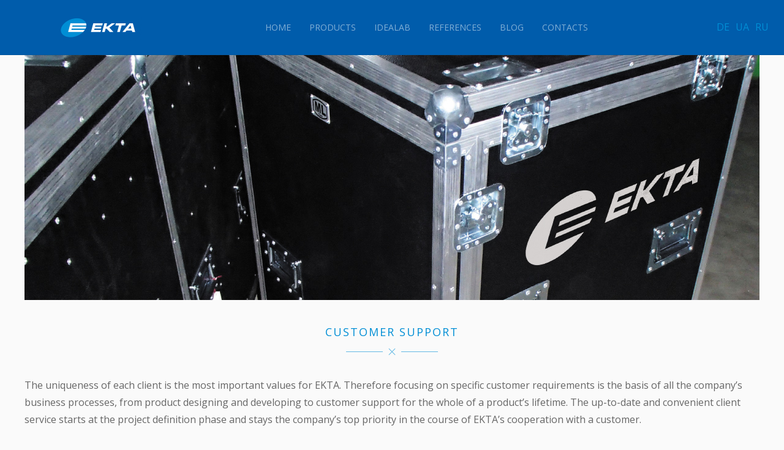

--- FILE ---
content_type: text/html; charset=utf-8
request_url: http://ekta.ua/en/service
body_size: 5974
content:
<!DOCTYPE HTML>
<html lang="en" dir="ltr"  data-config='{"twitter":0,"plusone":0,"facebook":0,"style":"default"}'>

<head>
<meta charset="utf-8">
<meta http-equiv="X-UA-Compatible" content="IE=edge">
<meta name="viewport" content="width=device-width, initial-scale=1">
  <base href="http://ekta.ua/en/service" />
  <meta name="keywords" content="ekta, екта, led, светодиодный экран, светодиодная вывеска, led экран, светодиодные продукты, led-решения, светодиодный пол, интерактивный пол, led пол, светодиодное табло, уличный видеоэкран, уличный светодиодный экран, рекламный экран, светодиодный дорожный знак, медиафасад, светодиодное освещение, led освещение" />
  <meta http-equiv="content-type" content="text/html; charset=utf-8" />
  <meta name="description" content="EKTA – creative LED manufacturer" />
  <meta name="generator" content="EKTA Studio" />
  <title>Service of EKTA company</title>
  <link href="http://ekta.ua/en/service" rel="alternate" hreflang="en" />
  <link href="http://ekta.ua/de/service" rel="alternate" hreflang="de-DE" />
  <link href="http://ekta.ua/ua/сервіс" rel="alternate" hreflang="uk-UA" />
  <link href="http://ekta.ua/ru/сервис" rel="alternate" hreflang="ru" />
  <link href="http://ekta.ua/en/component/search/?Itemid=528&amp;format=opensearch" rel="search" title="Search EKTA" type="application/opensearchdescription+xml" />
  <link href="/templates/yoo_lykka/favicon.ico" rel="shortcut icon" type="image/vnd.microsoft.icon" />
  <link rel="stylesheet" href="/plugins/system/jcemediabox/css/jcemediabox.css?3ab6d4490e67378d035cce4c84ffa080" type="text/css" />
  <link rel="stylesheet" href="/plugins/system/jcemediabox/themes/standard/css/style.css?7361405241320e69bc1bfb093eb0a2f7" type="text/css" />
  <link rel="stylesheet" href="/media/mod_languages/css/template.css" type="text/css" />
  <script src="/plugins/system/jcemediabox/js/jcemediabox.js?2ee2100a9127451a41de5a4c2c62e127" type="text/javascript"></script>
  <script src="/media/jui/js/jquery.min.js" type="text/javascript"></script>
  <script src="/media/jui/js/jquery-noconflict.js" type="text/javascript"></script>
  <script src="/media/jui/js/jquery-migrate.min.js" type="text/javascript"></script>
  <script src="/media/jui/js/bootstrap.min.js" type="text/javascript"></script>
  <script src="/cache/widgetkit/uikit-0688b6bd.js" type="text/javascript"></script>
  <script src="/cache/widgetkit/wk-scripts-45686239.js" type="text/javascript"></script>
  <script type="text/javascript">
JCEMediaBox.init({popup:{width:"",height:"",legacy:0,lightbox:0,shadowbox:0,resize:1,icons:1,overlay:1,overlayopacity:0.8,overlaycolor:"#000000",fadespeed:500,scalespeed:500,hideobjects:0,scrolling:"fixed",close:2,labels:{'close':'Close','next':'Next','previous':'Previous','cancel':'Cancel','numbers':'{$current} of {$total}'},cookie_expiry:"",google_viewer:0},tooltip:{className:"tooltip",opacity:0.8,speed:150,position:"br",offsets:{x: 16, y: 16}},base:"/",imgpath:"plugins/system/jcemediabox/img",theme:"standard",themecustom:"",themepath:"plugins/system/jcemediabox/themes",mediafallback:0,mediaselector:"audio,video"});
  </script>
  <link href="http://ekta.ua/ua/сервіс" rel="alternate" hreflang="x-default" />

<link rel="apple-touch-icon-precomposed" href="/templates/yoo_lykka/apple_touch_icon.png">
<link rel="stylesheet" href="/templates/yoo_lykka/css/bootstrap.css">
<link rel="stylesheet" href="/templates/yoo_lykka/css/theme.css">
<link rel="stylesheet" href="/templates/yoo_lykka/css/custom.css">
<script src="/templates/yoo_lykka/warp/vendor/uikit/js/uikit.js"></script>
<script src="/templates/yoo_lykka/warp/vendor/uikit/js/components/autocomplete.js"></script>
<script src="/templates/yoo_lykka/warp/vendor/uikit/js/components/search.js"></script>
<script src="/templates/yoo_lykka/warp/vendor/uikit/js/components/tooltip.js"></script>
<script src="/templates/yoo_lykka/warp/js/social.js"></script>
<script src="/templates/yoo_lykka/js/theme.js"></script>
</head>

<body class="tm-isblog  tm-navbar-fixed tm-article-blog">
    

        <nav class="tm-navbar uk-navbar uk-position-z-index">
    <div class="uk-flex uk-flex-middle uk-flex-center uk-flex-space-between">

                <div class="tm-logo uk-hidden-small">
	<a href="/en/"><img src="/images/logo.png" alt="EKTA logo" title="EKTA company logo"></a>

</div>
        
                <div class="tm-nav uk-hidden-small">
        <ul class="uk-navbar-nav uk-hidden-small"><li><a href="/en/">Home</a></li><li class="uk-parent" data-uk-dropdown="{'preventflip':'y'}" aria-haspopup="true" aria-expanded="false"><a href="/en/products">Products</a><div class="uk-dropdown uk-dropdown-navbar uk-dropdown-width-4"><div class="uk-grid uk-dropdown-grid"><div class="uk-width-1-4"><ul class="uk-nav uk-nav-navbar"><li class="uk-parent"><a href="/en/products/led-controllers">LED display controllers</a><ul class="uk-nav-sub"><li><a href="/en/products/led-controllers/ermac-ultra">ERMAC Ultra</a></li><li><a href="/en/products/led-controllers/celsc">ceLSC</a></li></ul></li></ul></div><div class="uk-width-1-4"><ul class="uk-nav uk-nav-navbar"><li class="uk-parent"><a href="/en/products/led-panels">LED displays</a><ul class="uk-nav-sub"><li><a href="/en/products/led-panels/equipment-for-rent">FrameLED</a></li><li><a href="/en/products/led-panels/wowfloor">WowFloor</a></li></ul></li></ul></div><div class="uk-width-1-4"><ul class="uk-nav uk-nav-navbar"><li class="uk-parent"><a href="/en/products/led-lighting">Led lighting</a><ul class="uk-nav-sub"><li><a href="/en/products/led-lighting/highway-lighting">Highway</a></li><li><a href="/en/products/led-lighting/street-lighting">Street</a></li></ul></li></ul></div><div class="uk-width-1-4"><ul class="uk-nav uk-nav-navbar"><li><a href="/en/products/systems-for-traffic-information">LED Traffic Signs and Boards</a></li></ul></div></div></div></li><li class="uk-parent" data-uk-dropdown="{'preventflip':'y'}" aria-haspopup="true" aria-expanded="false"><a href="/en/idealab">IdeaLAB</a><div class="uk-dropdown uk-dropdown-navbar uk-dropdown-width-1"><div class="uk-grid uk-dropdown-grid"><div class="uk-width-1-1"><ul class="uk-nav uk-nav-navbar"><li><a href="/en/idealab/led-walls">LED displays</a></li><li><a href="/en/idealab/led-walls-original-content">LED displays + original content</a></li><li><a href="/en/idealab/led-walls-unusual-shapes">LED displays + unusual shapes</a></li><li><a href="/en/idealab/led-walls-motion">LED displays + motion</a></li><li><a href="/en/idealab/led-walls-design">LED displays + design</a></li><li><a href="/en/idealab/led-walls-functional">LED displays + functionality </a></li><li><a href="/en/idealab/portfolio">Portfolio</a></li></ul></div></div></div></li><li><a href="/en/refs">References</a></li><li><a href="/en/blog">Blog</a></li><li><a href="/en/contacts">Contacts</a></li></ul>        </div>
        
                <a href="#offcanvas" class="uk-navbar-toggle uk-visible-small" data-uk-offcanvas></a>
        
                <div class="uk-navbar-flip tm-nav-search">
            <div class="uk-navbar-content uk-hidden-small"><div class="mod-languages">

	<ul class="lang-block">
									<li class="" dir="ltr">
			<a href="/de/service">
							DE						</a>
			</li>
								<li class="" dir="ltr">
			<a href="/ua/сервіс">
							UA						</a>
			</li>
								<li class="" dir="ltr">
			<a href="/ru/сервис">
							RU						</a>
			</li>
				</ul>

</div>
</div>
        </div>
        
                <div class="uk-navbar-content uk-navbar-center uk-visible-small"><a class="tm-logo-small" href="http://ekta.ua">
	<a href="/en"><img src="/images/logo.png" alt="EKTA logo" title="EKTA company logo"></a>

</a></div>
                </div>
    </nav>
    
    
    
    
    
            <div class="tm-block tm-block-main tm-block-alt tm-block-padding-collapse">
            <div class="uk-container uk-container-center">

                <div class="tm-middle uk-grid" data-uk-grid-match data-uk-grid-margin>

                                        <div class="tm-main uk-width-medium-1-1">

                        
                                                <main class="tm-content">

                            
                            <div id="system-message-container">
</div>
<article itemscope itemtype="http://schema.org/Article" class="uk-article" >


	
	
	
	
	
	
		<div itemprop="articleBody">
		
<article><img class="uk-responsive-width" src="/images/galleries/service/top.jpg" alt="сервис" /> 
<div class="uk-panel uk-panel-header uk-margin-large-top">
  <h1 class="uk-text-center uk-panel-title">Customer Support</h1></div>
<p>The uniqueness of each client is the most important values for EKTA. Therefore focusing on specific customer requirements is the basis of all the company’s business processes, from product designing and developing to customer support for the whole of a product’s lifetime. The up-to-date and convenient client service starts at the project definition phase and stays the company’s top priority in the course of EKTA’s cooperation with a customer.</p>

<p>Throughout 20 years of business activity, EKTA specialists have accumulated fundamental experience in the field of designing and manufacturing of LED displays. EKTA’s own hi-tech manufacturing facility, R&D center and competence of their staff guarantee effective integrated solutions for any service task from the very beginning.</p>

<p>EKTA gives from 1 to 3 years warranty on all its products with lifetime out-of-warranty support.</p>

<p>Also the company’s clients have the possibility to receive the most current versions of EKTA’s display control software.</p>

<p>There are several out-of-warranty service packages available. There is also the option, with a remote automatic LED installations monitoring system, to enable the EKTA staff to support equipment operation quite efficiently without the customer’s attention.</p>
  <div class="uk-text-center"><span id="cloak94745">This email address is being protected from spambots. You need JavaScript enabled to view it.</span><script type='text/javascript'>
 //<!--
 document.getElementById('cloak94745').innerHTML = '';
 var prefix = 'ma' + 'il' + 'to';
 var path = 'hr' + 'ef' + '=';
 var addy94745 = 'support' + '@';
 addy94745 = addy94745 + 'ekta' + '.' + 'com' + '.' + 'ua';
 var addy_text94745 = '<img src="/images/galleries/advantage/form.png" alt="email" />';
 document.getElementById('cloak94745').innerHTML += '<a ' + path + '\'' + prefix + ':' + addy94745 + '\' title="email">'+addy_text94745+'<\/a>';
 //-->
 </script><br /><span id="cloak58646">This email address is being protected from spambots. You need JavaScript enabled to view it.</span><script type='text/javascript'>
 //<!--
 document.getElementById('cloak58646').innerHTML = '';
 var prefix = '&#109;a' + 'i&#108;' + '&#116;o';
 var path = 'hr' + 'ef' + '=';
 var addy58646 = 's&#117;pp&#111;rt' + '&#64;';
 addy58646 = addy58646 + '&#101;kt&#97;' + '&#46;' + 'c&#111;m' + '&#46;' + '&#117;&#97;';
 var addy_text58646 = 'SUPPORT';
 document.getElementById('cloak58646').innerHTML += '<a class="uk-button uk-button-large" ' + path + '\'' + prefix + ':' + addy58646 + '\' title="email">'+addy_text58646+'<\/a>';
 //-->
 </script></div></article> 	</div>
	
	
	
	
	
	
</article>

                        </main>
                        
                        
                    </div>
                    
                                                            
                </div>

            </div>
        </div>
    
    
    
    
    
    
    <footer class="tm-footer uk-text-center uk-text-contrast">

        <div class="uk-panel">

<div class="uk-grid-width-1-1 uk-grid-width-small-1-2 uk-grid-width-medium-1-3 uk-grid-width-large-1-5 uk-grid uk-grid-match uk-grid-small uk-text-left uk-text-center-small uk-margin-large-left" data-uk-grid-match="{target:'> div > .uk-panel', row:true}" data-uk-grid-margin  data-uk-scrollspy="{cls:'uk-animation-scale-up uk-invisible', target:'> div > .uk-panel', delay:300}">


    <div>
        <div class="uk-panel uk-invisible">

            
            
            
            
                        <h3 class="uk-panel-title">

                                    Products                
                
            </h3>
            
            
            
                        <div class="uk-margin"><ul class="uk-list uk-text-left">
<li><a href="/en/products/led-controllers" title="led-controllers">LED display controllers</a></li>
<li><a href="/en/products/led-panels" title="led panels">LED displays</a></li>
<li><a href="/en/products/led-panels/wowfloor" title="LED floors">LED floor</a></li>
<li><a href="/en/products/led-lighting" title="LED lighting">LED lighting</a></li>
<li><a href="/en/products/systems-for-traffic-information" title="systems for traffic information">LED traffic information systems</a></li>
</ul></div>
            
            
            
            
        </div>
    </div>


    <div>
        <div class="uk-panel uk-invisible">

            
            
            
            
                        <h3 class="uk-panel-title">

                                    About                
                
            </h3>
            
            
            
                        <div class="uk-margin"><ul class="uk-list uk-text-left">
<li><a href="/en/history" title="hystory of EKTA company">history</a></li>
<li><a href="/en/technologies" title="technologies of EKTA company">technologies</a></li>
<li><a href="/en/partners" title="EKTA company partners">partners</a></li>
<li><a href="/en/contacts" title="EKTA company contacts">contacts</a></li>
</ul></div>
            
            
            
            
        </div>
    </div>


    <div>
        <div class="uk-panel uk-invisible">

            
            
            
            
                        <h3 class="uk-panel-title">

                                    Support                
                
            </h3>
            
            
            
                        <div class="uk-margin"><ul class="uk-list uk-text-left">
<li><a href="/en/service" title="EKTA service">service</a></li>
<li><a href="/en/download" title="EKTA catalogs and presentations">downloads</a></li>
<li><a href="/en/press" title="EKTA press kit">press kit</a></li>
</ul></div>
            
            
            
            
        </div>
    </div>


    <div>
        <div class="uk-panel uk-invisible">

            
            
            
            
                        <h3 class="uk-panel-title">

                                    EMS                
                
            </h3>
            
            
            
                        <div class="uk-margin"><ul class="uk-list uk-text-left">
<li><a href="/en/contract-manufacturing" title="Capacities EKTA">Capacities</a></li>
</ul></div>
            
            
            
            
        </div>
    </div>


    <div>
        <div class="uk-panel uk-invisible">

            
            
            
            
                        <h3 class="uk-panel-title">

                                    Read                
                
            </h3>
            
            
            
                        <div class="uk-margin"><ul class="uk-list uk-text-left">
<li><a href="/en/blog" title="EKTA blog">blog</a></li>
<li><a href="/en/news" title="EKTA news">news</a></li>
</ul></div>
            
            
            
            
        </div>
    </div>


</div>
</div>
<div class="uk-panel uk-margin-large"><ul class="uk-breadcrumb"><li><a href="/en/">Home</a></li><li class="uk-active"><span>Service</span></li></ul></div>
<div class="uk-panel uk-margin-remove uk-padding-remove">
	<h5>AHEAD OF THE FUTURE</h5></div>
<div class="uk-panel">
<div style="padding-top: 35px;" class="footer1">Copyright &#169; 2026 EKTA. All Rights Reserved.</div>
</div>
<div class="uk-panel">
	<div class="uk-margin-top">
    <a rel="nofollow" href="https://www.facebook.com/EKTACOMPANY" title="EKTA Facebook page" class="uk-icon-button uk-icon-facebook" target="_blank"></a>
    <a rel="nofollow" href="https://twitter.com/ekta_led" title="EKTA Twitter page" class="uk-icon-button uk-icon-twitter" target="_blank"></a>
    <a rel="nofollow" href="https://www.youtube.com/user/EKTALED" title="EKTA YouTube channel" class="uk-icon-button uk-icon-youtube-play" target="_blank"></a>
    <a rel="nofollow" href="https://plus.google.com/+EktaledCompany/" title="EKTA Google Plus page" class="uk-icon-button uk-icon-google-plus" target="_blank"></a>
    <a rel="nofollow" href="https://www.linkedin.com/company/ekta" title="EKTA Linkedin page" class="uk-icon-button uk-icon-linkedin" target="_blank"></a>
</div></div>
<div class="uk-panel">
<form id="search-40-696d67b114d3b" class="uk-search" action="/en/service" method="post" data-uk-search="{'source': '/en/component/search/?tmpl=raw&amp;type=json&amp;ordering=&amp;searchphrase=all', 'param': 'searchword', 'msgResultsHeader': 'Search Results', 'msgMoreResults': 'More Results', 'msgNoResults': 'No results found', flipDropdown: 1}">
	<input class="uk-search-field" type="text" name="searchword" placeholder="search...">
	<input type="hidden" name="task"   value="search">
	<input type="hidden" name="option" value="com_search">
	<input type="hidden" name="Itemid" value="528">
</form>
</div>
                    <div>
                <a class="tm-totop-scroller uk-text-center uk-link-muted uk-margin-top" data-uk-smooth-scroll href="#"></a>
            </div>
            </footer>
    
    <script>
  (function(i,s,o,g,r,a,m){i['GoogleAnalyticsObject']=r;i[r]=i[r]||function(){
  (i[r].q=i[r].q||[]).push(arguments)},i[r].l=1*new Date();a=s.createElement(o),
  m=s.getElementsByTagName(o)[0];a.async=1;a.src=g;m.parentNode.insertBefore(a,m)
  })(window,document,'script','https://www.google-analytics.com/analytics.js','ga');

  ga('create', 'UA-33531662-1', 'auto');
  ga('send', 'pageview');

</script>

<!-- Yandex.Metrika counter -->
<script type="text/javascript">
    (function (d, w, c) {
        (w[c] = w[c] || []).push(function() {
            try {
                w.yaCounter34461610 = new Ya.Metrika({
                    id:34461610,
                    clickmap:true,
                    trackLinks:true,
                    accurateTrackBounce:true,
                    webvisor:true
                });
            } catch(e) { }
        });

        var n = d.getElementsByTagName("script")[0],
            s = d.createElement("script"),
            f = function () { n.parentNode.insertBefore(s, n); };
        s.type = "text/javascript";
        s.async = true;
        s.src = "https://mc.yandex.ru/metrika/watch.js";

        if (w.opera == "[object Opera]") {
            d.addEventListener("DOMContentLoaded", f, false);
        } else { f(); }
    })(document, window, "yandex_metrika_callbacks");
</script>
<noscript><div><img src="https://mc.yandex.ru/watch/34461610" style="position:absolute; left:-9999px;" alt="" /></div></noscript>
<!-- /Yandex.Metrika counter -->
        <div id="offcanvas" class="uk-offcanvas">
        <div class="uk-offcanvas-bar"><div class="uk-panel mobilko"><div class="mod-languagesmobilko">

	<ul class="lang-block">
									<li class="" dir="ltr">
			<a href="/de/service">
							DE						</a>
			</li>
								<li class="" dir="ltr">
			<a href="/ua/сервіс">
							UA						</a>
			</li>
								<li class="" dir="ltr">
			<a href="/ru/сервис">
							RU						</a>
			</li>
				</ul>

</div>
</div>
<div class="uk-panel mobilko">
<form id="search-160-696d67b115dd7" class="uk-search" action="/en/service" method="post" >
	<input class="uk-search-field" type="text" name="searchword" placeholder="search...">
	<input type="hidden" name="task"   value="search">
	<input type="hidden" name="option" value="com_search">
	<input type="hidden" name="Itemid" value="528">
</form>
</div>
<ul class="uk-nav uk-nav-offcanvas"><li><a href="/en/">Home</a></li><li class="uk-parent"><a href="/en/products">Products</a><ul class="uk-nav-sub"><li class="uk-parent"><a href="/en/products/led-controllers">LED display controllers</a><ul><li><a href="/en/products/led-controllers/ermac-ultra">ERMAC Ultra</a></li><li><a href="/en/products/led-controllers/celsc">ceLSC</a></li></ul></li><li class="uk-parent"><a href="/en/products/led-panels">LED displays</a><ul><li><a href="/en/products/led-panels/equipment-for-rent">FrameLED</a></li><li><a href="/en/products/led-panels/wowfloor">WowFloor</a></li></ul></li><li class="uk-parent"><a href="/en/products/led-lighting">Led lighting</a><ul><li><a href="/en/products/led-lighting/highway-lighting">Highway</a></li><li><a href="/en/products/led-lighting/street-lighting">Street</a></li></ul></li><li><a href="/en/products/systems-for-traffic-information">LED Traffic Signs and Boards</a></li></ul></li><li class="uk-parent"><a href="/en/idealab">IdeaLAB</a><ul class="uk-nav-sub"><li><a href="/en/idealab/led-walls">LED displays</a></li><li><a href="/en/idealab/led-walls-original-content">LED displays + original content</a></li><li><a href="/en/idealab/led-walls-unusual-shapes">LED displays + unusual shapes</a></li><li><a href="/en/idealab/led-walls-motion">LED displays + motion</a></li><li><a href="/en/idealab/led-walls-design">LED displays + design</a></li><li><a href="/en/idealab/led-walls-functional">LED displays + functionality </a></li><li><a href="/en/idealab/portfolio">Portfolio</a></li></ul></li><li><a href="/en/refs">References</a></li><li><a href="/en/blog">Blog</a></li><li><a href="/en/contacts">Contacts</a></li></ul></div>
    </div>
    

</body>
</html>